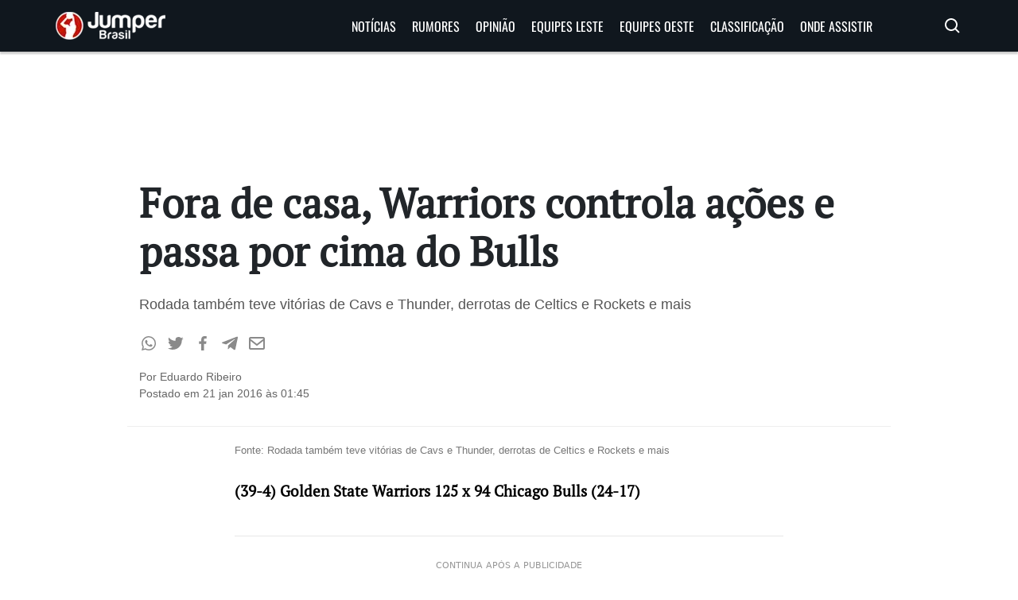

--- FILE ---
content_type: text/html; charset=UTF-8
request_url: https://jumperbrasil.com.br/fora-de-casa-warriors-controla-acoes-e-passa-por-cima-do-bulls/
body_size: 15918
content:
<!doctype html>
<html lang="pt-BR">

<head>

<meta name='robots' content='index, follow, max-image-preview:large, max-snippet:-1, max-video-preview:-1' />

	<!-- This site is optimized with the Yoast SEO plugin v26.7 - https://yoast.com/wordpress/plugins/seo/ -->
	<link rel="canonical" href="https://jumperbrasil.com.br/fora-de-casa-warriors-controla-acoes-e-passa-por-cima-do-bulls/" />
	<meta property="og:locale" content="pt_BR" />
	<meta property="og:type" content="article" />
	<meta property="og:title" content="Fora de casa, Warriors controla ações e passa por cima do Bulls - Jumper Brasil" />
	<meta property="og:description" content="Rodada também teve vitórias de Cavs e Thunder, derrotas de Celtics e Rockets e mais" />
	<meta property="og:url" content="https://jumperbrasil.com.br/fora-de-casa-warriors-controla-acoes-e-passa-por-cima-do-bulls/" />
	<meta property="og:site_name" content="Jumper Brasil" />
	<meta property="article:publisher" content="https://www.facebook.com/jumperbrasil" />
	<meta property="article:published_time" content="2016-01-21T04:45:23+00:00" />
	<meta name="author" content="Eduardo Ribeiro" />
	<meta name="twitter:card" content="summary_large_image" />
	<meta name="twitter:creator" content="@jumperbrasil" />
	<meta name="twitter:site" content="@jumperbrasil" />
	<meta name="twitter:label1" content="Escrito por" />
	<meta name="twitter:data1" content="Eduardo Ribeiro" />
	<meta name="twitter:label2" content="Est. tempo de leitura" />
	<meta name="twitter:data2" content="5 minutos" />
	<script type="application/ld+json" class="yoast-schema-graph">{"@context":"https://schema.org","@graph":[{"@type":"NewsArticle","@id":"https://jumperbrasil.com.br/fora-de-casa-warriors-controla-acoes-e-passa-por-cima-do-bulls/#article","isPartOf":{"@id":"https://jumperbrasil.com.br/fora-de-casa-warriors-controla-acoes-e-passa-por-cima-do-bulls/"},"author":{"name":"Eduardo Ribeiro","@id":"https://jumperbrasil.com.br/#/schema/person/ab3208625fef8d719a77e00bcf0b47f3"},"headline":"Fora de casa, Warriors controla ações e passa por cima do Bulls","datePublished":"2016-01-21T04:45:23+00:00","mainEntityOfPage":{"@id":"https://jumperbrasil.com.br/fora-de-casa-warriors-controla-acoes-e-passa-por-cima-do-bulls/"},"wordCount":1101,"commentCount":143,"publisher":{"@id":"https://jumperbrasil.com.br/#organization"},"keywords":["_sd"],"articleSection":["Atlanta Hawks","Boston Celtics","Brooklyn Nets","Charlotte Hornets","Chicago Bulls","Cleveland Cavaliers","Dallas Mavericks","Destaque","Detroit Pistons","Golden State Warriors","Houston Rockets","Los Angeles Lakers","Miami Heat","Minnesota Timberwolves","New York Knicks","Notícias","Oklahoma City Thunder","Orlando Magic","Philadelphia 76ers","Portland Trail Blazers","Resumo da Rodada","Sacramento Kings","Toronto Raptors","Utah Jazz","Washington Wizards"],"inLanguage":"pt-BR","potentialAction":[{"@type":"CommentAction","name":"Comment","target":["https://jumperbrasil.com.br/fora-de-casa-warriors-controla-acoes-e-passa-por-cima-do-bulls/#respond"]}],"copyrightYear":"2016","copyrightHolder":{"@id":"https://jumperbrasil.com.br/#organization"}},{"@type":"WebPage","@id":"https://jumperbrasil.com.br/fora-de-casa-warriors-controla-acoes-e-passa-por-cima-do-bulls/","url":"https://jumperbrasil.com.br/fora-de-casa-warriors-controla-acoes-e-passa-por-cima-do-bulls/","name":"Fora de casa, Warriors controla ações e passa por cima do Bulls - Jumper Brasil","isPartOf":{"@id":"https://jumperbrasil.com.br/#website"},"datePublished":"2016-01-21T04:45:23+00:00","breadcrumb":{"@id":"https://jumperbrasil.com.br/fora-de-casa-warriors-controla-acoes-e-passa-por-cima-do-bulls/#breadcrumb"},"inLanguage":"pt-BR","potentialAction":[{"@type":"ReadAction","target":["https://jumperbrasil.com.br/fora-de-casa-warriors-controla-acoes-e-passa-por-cima-do-bulls/"]}]},{"@type":"BreadcrumbList","@id":"https://jumperbrasil.com.br/fora-de-casa-warriors-controla-acoes-e-passa-por-cima-do-bulls/#breadcrumb","itemListElement":[{"@type":"ListItem","position":1,"name":"Início","item":"https://jumperbrasil.com.br/"},{"@type":"ListItem","position":2,"name":"Fora de casa, Warriors controla ações e passa por cima do Bulls"}]},{"@type":"WebSite","@id":"https://jumperbrasil.com.br/#website","url":"https://jumperbrasil.com.br/","name":"Jumper Brasil","description":"Notícias de basquete, NBA, Rumores, Draft, Vídeos e muito mais","publisher":{"@id":"https://jumperbrasil.com.br/#organization"},"potentialAction":[{"@type":"SearchAction","target":{"@type":"EntryPoint","urlTemplate":"https://jumperbrasil.com.br/?s={search_term_string}"},"query-input":{"@type":"PropertyValueSpecification","valueRequired":true,"valueName":"search_term_string"}}],"inLanguage":"pt-BR"},{"@type":"Organization","@id":"https://jumperbrasil.com.br/#organization","name":"Jumper Brasil","url":"https://jumperbrasil.com.br/","logo":{"@type":"ImageObject","inLanguage":"pt-BR","@id":"https://jumperbrasil.com.br/#/schema/logo/image/","url":"https://jumperbrasil.com.br/wp-content/uploads/2020/10/Logo-do-Jumper-Brasil.jpg","contentUrl":"https://jumperbrasil.com.br/wp-content/uploads/2020/10/Logo-do-Jumper-Brasil.jpg","width":580,"height":222,"caption":"Jumper Brasil"},"image":{"@id":"https://jumperbrasil.com.br/#/schema/logo/image/"},"sameAs":["https://www.facebook.com/jumperbrasil","https://x.com/jumperbrasil"]},{"@type":"Person","@id":"https://jumperbrasil.com.br/#/schema/person/ab3208625fef8d719a77e00bcf0b47f3","name":"Eduardo Ribeiro","image":{"@type":"ImageObject","inLanguage":"pt-BR","@id":"https://jumperbrasil.com.br/#/schema/person/image/","url":"https://secure.gravatar.com/avatar/cb4e221334e6683c880304afb39507232c42569bccef510532827e871b756b14?s=96&d=mm&r=g","contentUrl":"https://secure.gravatar.com/avatar/cb4e221334e6683c880304afb39507232c42569bccef510532827e871b756b14?s=96&d=mm&r=g","caption":"Eduardo Ribeiro"},"description":"Jornalista, paulista e membro do Jumper Brasil desde 2015","url":"https://jumperbrasil.com.br/author/eduardo-ribeiro/"}]}</script>
	<!-- / Yoast SEO plugin. -->


<link rel="alternate" type="application/rss+xml" title="Feed de comentários para Jumper Brasil &raquo; Fora de casa, Warriors controla ações e passa por cima do Bulls" href="https://jumperbrasil.com.br/fora-de-casa-warriors-controla-acoes-e-passa-por-cima-do-bulls/feed/" />
<link rel="alternate" title="oEmbed (JSON)" type="application/json+oembed" href="https://jumperbrasil.com.br/wp-json/oembed/1.0/embed?url=https%3A%2F%2Fjumperbrasil.com.br%2Ffora-de-casa-warriors-controla-acoes-e-passa-por-cima-do-bulls%2F" />
<link rel="alternate" title="oEmbed (XML)" type="text/xml+oembed" href="https://jumperbrasil.com.br/wp-json/oembed/1.0/embed?url=https%3A%2F%2Fjumperbrasil.com.br%2Ffora-de-casa-warriors-controla-acoes-e-passa-por-cima-do-bulls%2F&#038;format=xml" />
<style id='wp-img-auto-sizes-contain-inline-css' type='text/css'>
img:is([sizes=auto i],[sizes^="auto," i]){contain-intrinsic-size:3000px 1500px}
/*# sourceURL=wp-img-auto-sizes-contain-inline-css */
</style>
<style id='wp-emoji-styles-inline-css' type='text/css'>

	img.wp-smiley, img.emoji {
		display: inline !important;
		border: none !important;
		box-shadow: none !important;
		height: 1em !important;
		width: 1em !important;
		margin: 0 0.07em !important;
		vertical-align: -0.1em !important;
		background: none !important;
		padding: 0 !important;
	}
/*# sourceURL=wp-emoji-styles-inline-css */
</style>
<style id='wp-block-library-inline-css' type='text/css'>
:root{--wp-block-synced-color:#7a00df;--wp-block-synced-color--rgb:122,0,223;--wp-bound-block-color:var(--wp-block-synced-color);--wp-editor-canvas-background:#ddd;--wp-admin-theme-color:#007cba;--wp-admin-theme-color--rgb:0,124,186;--wp-admin-theme-color-darker-10:#006ba1;--wp-admin-theme-color-darker-10--rgb:0,107,160.5;--wp-admin-theme-color-darker-20:#005a87;--wp-admin-theme-color-darker-20--rgb:0,90,135;--wp-admin-border-width-focus:2px}@media (min-resolution:192dpi){:root{--wp-admin-border-width-focus:1.5px}}.wp-element-button{cursor:pointer}:root .has-very-light-gray-background-color{background-color:#eee}:root .has-very-dark-gray-background-color{background-color:#313131}:root .has-very-light-gray-color{color:#eee}:root .has-very-dark-gray-color{color:#313131}:root .has-vivid-green-cyan-to-vivid-cyan-blue-gradient-background{background:linear-gradient(135deg,#00d084,#0693e3)}:root .has-purple-crush-gradient-background{background:linear-gradient(135deg,#34e2e4,#4721fb 50%,#ab1dfe)}:root .has-hazy-dawn-gradient-background{background:linear-gradient(135deg,#faaca8,#dad0ec)}:root .has-subdued-olive-gradient-background{background:linear-gradient(135deg,#fafae1,#67a671)}:root .has-atomic-cream-gradient-background{background:linear-gradient(135deg,#fdd79a,#004a59)}:root .has-nightshade-gradient-background{background:linear-gradient(135deg,#330968,#31cdcf)}:root .has-midnight-gradient-background{background:linear-gradient(135deg,#020381,#2874fc)}:root{--wp--preset--font-size--normal:16px;--wp--preset--font-size--huge:42px}.has-regular-font-size{font-size:1em}.has-larger-font-size{font-size:2.625em}.has-normal-font-size{font-size:var(--wp--preset--font-size--normal)}.has-huge-font-size{font-size:var(--wp--preset--font-size--huge)}.has-text-align-center{text-align:center}.has-text-align-left{text-align:left}.has-text-align-right{text-align:right}.has-fit-text{white-space:nowrap!important}#end-resizable-editor-section{display:none}.aligncenter{clear:both}.items-justified-left{justify-content:flex-start}.items-justified-center{justify-content:center}.items-justified-right{justify-content:flex-end}.items-justified-space-between{justify-content:space-between}.screen-reader-text{border:0;clip-path:inset(50%);height:1px;margin:-1px;overflow:hidden;padding:0;position:absolute;width:1px;word-wrap:normal!important}.screen-reader-text:focus{background-color:#ddd;clip-path:none;color:#444;display:block;font-size:1em;height:auto;left:5px;line-height:normal;padding:15px 23px 14px;text-decoration:none;top:5px;width:auto;z-index:100000}html :where(.has-border-color){border-style:solid}html :where([style*=border-top-color]){border-top-style:solid}html :where([style*=border-right-color]){border-right-style:solid}html :where([style*=border-bottom-color]){border-bottom-style:solid}html :where([style*=border-left-color]){border-left-style:solid}html :where([style*=border-width]){border-style:solid}html :where([style*=border-top-width]){border-top-style:solid}html :where([style*=border-right-width]){border-right-style:solid}html :where([style*=border-bottom-width]){border-bottom-style:solid}html :where([style*=border-left-width]){border-left-style:solid}html :where(img[class*=wp-image-]){height:auto;max-width:100%}:where(figure){margin:0 0 1em}html :where(.is-position-sticky){--wp-admin--admin-bar--position-offset:var(--wp-admin--admin-bar--height,0px)}@media screen and (max-width:600px){html :where(.is-position-sticky){--wp-admin--admin-bar--position-offset:0px}}

/*# sourceURL=wp-block-library-inline-css */
</style><style id='global-styles-inline-css' type='text/css'>
:root{--wp--preset--aspect-ratio--square: 1;--wp--preset--aspect-ratio--4-3: 4/3;--wp--preset--aspect-ratio--3-4: 3/4;--wp--preset--aspect-ratio--3-2: 3/2;--wp--preset--aspect-ratio--2-3: 2/3;--wp--preset--aspect-ratio--16-9: 16/9;--wp--preset--aspect-ratio--9-16: 9/16;--wp--preset--color--black: #000000;--wp--preset--color--cyan-bluish-gray: #abb8c3;--wp--preset--color--white: #ffffff;--wp--preset--color--pale-pink: #f78da7;--wp--preset--color--vivid-red: #cf2e2e;--wp--preset--color--luminous-vivid-orange: #ff6900;--wp--preset--color--luminous-vivid-amber: #fcb900;--wp--preset--color--light-green-cyan: #7bdcb5;--wp--preset--color--vivid-green-cyan: #00d084;--wp--preset--color--pale-cyan-blue: #8ed1fc;--wp--preset--color--vivid-cyan-blue: #0693e3;--wp--preset--color--vivid-purple: #9b51e0;--wp--preset--gradient--vivid-cyan-blue-to-vivid-purple: linear-gradient(135deg,rgb(6,147,227) 0%,rgb(155,81,224) 100%);--wp--preset--gradient--light-green-cyan-to-vivid-green-cyan: linear-gradient(135deg,rgb(122,220,180) 0%,rgb(0,208,130) 100%);--wp--preset--gradient--luminous-vivid-amber-to-luminous-vivid-orange: linear-gradient(135deg,rgb(252,185,0) 0%,rgb(255,105,0) 100%);--wp--preset--gradient--luminous-vivid-orange-to-vivid-red: linear-gradient(135deg,rgb(255,105,0) 0%,rgb(207,46,46) 100%);--wp--preset--gradient--very-light-gray-to-cyan-bluish-gray: linear-gradient(135deg,rgb(238,238,238) 0%,rgb(169,184,195) 100%);--wp--preset--gradient--cool-to-warm-spectrum: linear-gradient(135deg,rgb(74,234,220) 0%,rgb(151,120,209) 20%,rgb(207,42,186) 40%,rgb(238,44,130) 60%,rgb(251,105,98) 80%,rgb(254,248,76) 100%);--wp--preset--gradient--blush-light-purple: linear-gradient(135deg,rgb(255,206,236) 0%,rgb(152,150,240) 100%);--wp--preset--gradient--blush-bordeaux: linear-gradient(135deg,rgb(254,205,165) 0%,rgb(254,45,45) 50%,rgb(107,0,62) 100%);--wp--preset--gradient--luminous-dusk: linear-gradient(135deg,rgb(255,203,112) 0%,rgb(199,81,192) 50%,rgb(65,88,208) 100%);--wp--preset--gradient--pale-ocean: linear-gradient(135deg,rgb(255,245,203) 0%,rgb(182,227,212) 50%,rgb(51,167,181) 100%);--wp--preset--gradient--electric-grass: linear-gradient(135deg,rgb(202,248,128) 0%,rgb(113,206,126) 100%);--wp--preset--gradient--midnight: linear-gradient(135deg,rgb(2,3,129) 0%,rgb(40,116,252) 100%);--wp--preset--font-size--small: 13px;--wp--preset--font-size--medium: 20px;--wp--preset--font-size--large: 36px;--wp--preset--font-size--x-large: 42px;--wp--preset--spacing--20: 0.44rem;--wp--preset--spacing--30: 0.67rem;--wp--preset--spacing--40: 1rem;--wp--preset--spacing--50: 1.5rem;--wp--preset--spacing--60: 2.25rem;--wp--preset--spacing--70: 3.38rem;--wp--preset--spacing--80: 5.06rem;--wp--preset--shadow--natural: 6px 6px 9px rgba(0, 0, 0, 0.2);--wp--preset--shadow--deep: 12px 12px 50px rgba(0, 0, 0, 0.4);--wp--preset--shadow--sharp: 6px 6px 0px rgba(0, 0, 0, 0.2);--wp--preset--shadow--outlined: 6px 6px 0px -3px rgb(255, 255, 255), 6px 6px rgb(0, 0, 0);--wp--preset--shadow--crisp: 6px 6px 0px rgb(0, 0, 0);}:where(.is-layout-flex){gap: 0.5em;}:where(.is-layout-grid){gap: 0.5em;}body .is-layout-flex{display: flex;}.is-layout-flex{flex-wrap: wrap;align-items: center;}.is-layout-flex > :is(*, div){margin: 0;}body .is-layout-grid{display: grid;}.is-layout-grid > :is(*, div){margin: 0;}:where(.wp-block-columns.is-layout-flex){gap: 2em;}:where(.wp-block-columns.is-layout-grid){gap: 2em;}:where(.wp-block-post-template.is-layout-flex){gap: 1.25em;}:where(.wp-block-post-template.is-layout-grid){gap: 1.25em;}.has-black-color{color: var(--wp--preset--color--black) !important;}.has-cyan-bluish-gray-color{color: var(--wp--preset--color--cyan-bluish-gray) !important;}.has-white-color{color: var(--wp--preset--color--white) !important;}.has-pale-pink-color{color: var(--wp--preset--color--pale-pink) !important;}.has-vivid-red-color{color: var(--wp--preset--color--vivid-red) !important;}.has-luminous-vivid-orange-color{color: var(--wp--preset--color--luminous-vivid-orange) !important;}.has-luminous-vivid-amber-color{color: var(--wp--preset--color--luminous-vivid-amber) !important;}.has-light-green-cyan-color{color: var(--wp--preset--color--light-green-cyan) !important;}.has-vivid-green-cyan-color{color: var(--wp--preset--color--vivid-green-cyan) !important;}.has-pale-cyan-blue-color{color: var(--wp--preset--color--pale-cyan-blue) !important;}.has-vivid-cyan-blue-color{color: var(--wp--preset--color--vivid-cyan-blue) !important;}.has-vivid-purple-color{color: var(--wp--preset--color--vivid-purple) !important;}.has-black-background-color{background-color: var(--wp--preset--color--black) !important;}.has-cyan-bluish-gray-background-color{background-color: var(--wp--preset--color--cyan-bluish-gray) !important;}.has-white-background-color{background-color: var(--wp--preset--color--white) !important;}.has-pale-pink-background-color{background-color: var(--wp--preset--color--pale-pink) !important;}.has-vivid-red-background-color{background-color: var(--wp--preset--color--vivid-red) !important;}.has-luminous-vivid-orange-background-color{background-color: var(--wp--preset--color--luminous-vivid-orange) !important;}.has-luminous-vivid-amber-background-color{background-color: var(--wp--preset--color--luminous-vivid-amber) !important;}.has-light-green-cyan-background-color{background-color: var(--wp--preset--color--light-green-cyan) !important;}.has-vivid-green-cyan-background-color{background-color: var(--wp--preset--color--vivid-green-cyan) !important;}.has-pale-cyan-blue-background-color{background-color: var(--wp--preset--color--pale-cyan-blue) !important;}.has-vivid-cyan-blue-background-color{background-color: var(--wp--preset--color--vivid-cyan-blue) !important;}.has-vivid-purple-background-color{background-color: var(--wp--preset--color--vivid-purple) !important;}.has-black-border-color{border-color: var(--wp--preset--color--black) !important;}.has-cyan-bluish-gray-border-color{border-color: var(--wp--preset--color--cyan-bluish-gray) !important;}.has-white-border-color{border-color: var(--wp--preset--color--white) !important;}.has-pale-pink-border-color{border-color: var(--wp--preset--color--pale-pink) !important;}.has-vivid-red-border-color{border-color: var(--wp--preset--color--vivid-red) !important;}.has-luminous-vivid-orange-border-color{border-color: var(--wp--preset--color--luminous-vivid-orange) !important;}.has-luminous-vivid-amber-border-color{border-color: var(--wp--preset--color--luminous-vivid-amber) !important;}.has-light-green-cyan-border-color{border-color: var(--wp--preset--color--light-green-cyan) !important;}.has-vivid-green-cyan-border-color{border-color: var(--wp--preset--color--vivid-green-cyan) !important;}.has-pale-cyan-blue-border-color{border-color: var(--wp--preset--color--pale-cyan-blue) !important;}.has-vivid-cyan-blue-border-color{border-color: var(--wp--preset--color--vivid-cyan-blue) !important;}.has-vivid-purple-border-color{border-color: var(--wp--preset--color--vivid-purple) !important;}.has-vivid-cyan-blue-to-vivid-purple-gradient-background{background: var(--wp--preset--gradient--vivid-cyan-blue-to-vivid-purple) !important;}.has-light-green-cyan-to-vivid-green-cyan-gradient-background{background: var(--wp--preset--gradient--light-green-cyan-to-vivid-green-cyan) !important;}.has-luminous-vivid-amber-to-luminous-vivid-orange-gradient-background{background: var(--wp--preset--gradient--luminous-vivid-amber-to-luminous-vivid-orange) !important;}.has-luminous-vivid-orange-to-vivid-red-gradient-background{background: var(--wp--preset--gradient--luminous-vivid-orange-to-vivid-red) !important;}.has-very-light-gray-to-cyan-bluish-gray-gradient-background{background: var(--wp--preset--gradient--very-light-gray-to-cyan-bluish-gray) !important;}.has-cool-to-warm-spectrum-gradient-background{background: var(--wp--preset--gradient--cool-to-warm-spectrum) !important;}.has-blush-light-purple-gradient-background{background: var(--wp--preset--gradient--blush-light-purple) !important;}.has-blush-bordeaux-gradient-background{background: var(--wp--preset--gradient--blush-bordeaux) !important;}.has-luminous-dusk-gradient-background{background: var(--wp--preset--gradient--luminous-dusk) !important;}.has-pale-ocean-gradient-background{background: var(--wp--preset--gradient--pale-ocean) !important;}.has-electric-grass-gradient-background{background: var(--wp--preset--gradient--electric-grass) !important;}.has-midnight-gradient-background{background: var(--wp--preset--gradient--midnight) !important;}.has-small-font-size{font-size: var(--wp--preset--font-size--small) !important;}.has-medium-font-size{font-size: var(--wp--preset--font-size--medium) !important;}.has-large-font-size{font-size: var(--wp--preset--font-size--large) !important;}.has-x-large-font-size{font-size: var(--wp--preset--font-size--x-large) !important;}
/*# sourceURL=global-styles-inline-css */
</style>

<style id='classic-theme-styles-inline-css' type='text/css'>
/*! This file is auto-generated */
.wp-block-button__link{color:#fff;background-color:#32373c;border-radius:9999px;box-shadow:none;text-decoration:none;padding:calc(.667em + 2px) calc(1.333em + 2px);font-size:1.125em}.wp-block-file__button{background:#32373c;color:#fff;text-decoration:none}
/*# sourceURL=/wp-includes/css/classic-themes.min.css */
</style>
<link rel="https://api.w.org/" href="https://jumperbrasil.com.br/wp-json/" /><link rel="alternate" title="JSON" type="application/json" href="https://jumperbrasil.com.br/wp-json/wp/v2/posts/96174" /><link rel="EditURI" type="application/rsd+xml" title="RSD" href="https://jumperbrasil.com.br/xmlrpc.php?rsd" />
<meta name="generator" content="WordPress 6.9" />
<link rel='shortlink' href='https://jumperbrasil.com.br/?p=96174' />
<link rel="preload" as="font" type="font/woff2" href="https://jumperbrasil.com.br/wp-content/themes/jumperbrasil90/fonts/Oswald-Regular.woff2" crossorigin="anonymous"><link rel="preload" as="font" type="font/woff2" href="https://jumperbrasil.com.br/wp-content/themes/jumperbrasil90/fonts/pt-serif-v17-latin-regular.woff2" crossorigin="anonymous">
	<!-- Google Tag Manager -->
	<script> 
		(function (w, d, s, l, i) {
		w[l] = w[l] || [];
		w[l].push({
			'gtm.start': new Date().getTime(),
			event: 'gtm.js'
		});
		var f = d.getElementsByTagName(s)[0],
			j = d.createElement(s),
			dl = l != 'dataLayer' ? '&l=' + l : '';
		j.async = true;
		j.src =
			'https://www.googletagmanager.com/gtm.js?id=' + i + dl;
		f.parentNode.insertBefore(j, f);
		})(window, document, 'script', 'dataLayer', 'GTM-THCT5R2'); 
	</script>
	<!--End Google Tag Manager -->

    <!-- Global site tag (gtag.js) - Google Analytics 4 -->
    <script async src="https://www.googletagmanager.com/gtag/js?id=G-PB3WNTEFXX"></script>
    <script>
        window.dataLayer = window.dataLayer || [];

        function gtag() {
            dataLayer.push(arguments);
        }
        gtag('js', new Date());

        gtag('config', 'G-PB3WNTEFXX');
    </script>
	
	<!-- Meta -->
    <meta charset="utf-8">
    <meta name="viewport" content="width=device-width, initial-scale=1.0, shrink-to-fit=no">
    <meta http-equiv="Content-Language" content="pt-br">

    <!-- Favicon -->
    <link rel="shortcut icon" type="image/png" href="https://jumperbrasil.com.br/wp-content/themes/jumperbrasil90/favicon.ico" />

    <!-- JQuery -->
    <script src="https://ajax.googleapis.com/ajax/libs/jquery/3.5.1/jquery.min.js"></script>

    <!-- Bootstrap CSS -->
    <link rel="stylesheet" href="https://cdn.jsdelivr.net/npm/bootstrap@4.6.1/dist/css/bootstrap.min.css"
        integrity="sha384-zCbKRCUGaJDkqS1kPbPd7TveP5iyJE0EjAuZQTgFLD2ylzuqKfdKlfG/eSrtxUkn" crossorigin="anonymous">

    <!-- Jumper Brasil CSS -->
    <link rel="stylesheet" href="https://jumperbrasil.com.br/wp-content/themes/jumperbrasil90/style.css?v=4.2" />
    <link rel="stylesheet" href="https://jumperbrasil.com.br/wp-content/themes/jumperbrasil90/extra-css/page-equipes.css?v=1.0" />
    <!--<link rel="stylesheet" href="https://jumperbrasil.com.br/wp-content/themes/jumperbrasil90/extra-css/navbar.css" />-->

    <!-- Title -->
    <title>
        Fora de casa, Warriors controla ações e passa por cima do Bulls    </title>  
	
	<script>(function(){var dbpr=100;if(Math.random()*100>100-dbpr){var d="dbbRum",w=window,o=document,a=addEventListener,scr=o.createElement("script");scr.async=!0;w[d]=w[d]||[];w[d].push(["presampling",dbpr]);["error","unhandledrejection"].forEach(function(t){a(t,function(e){w[d].push([t,e])});});scr.src="https://cdn.debugbear.com/MtwFSna993qx.js";o.head.appendChild(scr);}})()</script>
</head>

<body>

	<!-- Google Tag Manager (noscript) -->
	<noscript>
		<iframe src="https://www.googletagmanager.com/ns.html?id=GTM-THCT5R2" height="0" width="0"style="display:none;visibility:hidden"></iframe>
	</noscript>
	<!-- End Google Tag Manager (noscript) -->

    <nav id="header">
        <div class="navbar">
            <div class="logo">
                <a href="https://jumperbrasil.com.br" aria-label='Jumper Brasil Logo'>
                    <img src="https://jumperbrasil.com.br/wp-content/themes/jumperbrasil90/img/logo.webp" alt="Jumper Brasil Logo" />
                </a>
            </div>
            <div class="nav-links">
                <svg class="bx-menu" xmlns="http://www.w3.org/2000/svg" width="24" height="24" viewBox="0 0 24 24" style="fill: rgba(255, 255, 255, 1);transform: ;msFilter:;"><path d="M4 6h16v2H4zm0 5h16v2H4zm0 5h16v2H4z"></path></svg>
                <ul class="links">
                    <li><a href="/category/noticias/">Notícias</a></li>
					<li><a href="/category/rumores/">Rumores</a></li>
                    <li><a href="/category/artigos/">Opinião</a></li>
                    <li><a href="#">Equipes Leste <i class='bx bx-chevron-down arrow'></i></a>
                        <ul class="sub-menu">
                            <li><a href="/atlanta-hawks/">Atlanta Hawks</a></li>
                            <li><a href="/boston-celtics/">Boston Celtics</a></li>
                            <li><a href="/brooklyn-nets/">Brooklyn Nets</a></li>
                            <li><a href="/charlotte-hornets/">Charlotte Hornets</a>
                            </li>
                            <li><a href="/chicago-bulls/">Chicago Bulls</a></li>
                            <li><a href="/cleveland-cavaliers/">Cleveland Cavaliers</a>
                            </li>
                            <li><a href="/detroit-pistons/">Detroit Pistons</a></li>
                            <li><a href="/indiana-pacers/">Indiana Pacers</a></li>
                            <li><a href="/miami-heat/">Miami Heat</a></li>
                            <li><a href="/milwaukee-bucks/">Milwaukee Bucks</a></li>
                            <li><a href="/new-york-knicks/">New York Knicks</a></li>
                            <li><a href="/orlando-magic/">Orlando Magic</a></li>
                            <li><a href="/philadelphia-76ers/">Philadelphia 76ers</a>
                            </li>
                            <li><a href="/toronto-raptors/">Toronto Raptors</a></li>
                            <li><a href="/washington-wizards/">Washington Wizards</a>
                            </li>
                        </ul>
                    </li>
                    <li><a href="#">Equipes Oeste <i class='bx bx-chevron-down arrow'></i></a>
                        <ul class="sub-menu">
                            <li><a href="/dallas-mavericks/">Dallas Mavericks</a></li>
                            <li><a href="/denver-nuggets/">Denver Nuggets</a></li>
                            <li><a href="/golden-state-warriors/">Golden State
                                    Warriors</a></li>
                            <li><a href="/houston-rockets/">Houston Rockets</a></li>
                            <li><a href="/los-angeles-clippers/">Los Angeles
                                    Clippers</a></li>
                            <li><a href="/los-angeles-lakers/">Los Angeles Lakers</a>
                            </li>
                            <li><a href="/memphis-grizzlies/">Memphis Grizzlies</a>
                            </li>
                            <li><a href="/minnesota-timberwolves/">Minnesota
                                    Timberwolves</a></li>
                            <li><a href="/new-orleans-pelicans/">New Orleans
                                    Pelicans</a></li>
                            <li><a href="/oklahoma-city-thunder/">Oklahoma City
                                    Thunder</a></li>
                            <li><a href="/phoenix-suns/">Phoenix Suns</a></li>
                            <li><a href="/portland-trail-blazers/">Portland
                                    TrailBlazers</a></li>
                            <li><a href="/sacramento-kings/">Sacramento Kings</a></li>
                            <li><a href="/san-antonio-spurs/">San Antonio Spurs</a>
                            </li>
                            <li><a href="/utah-jazz/">Utah Jazz</a></li>
                        </ul>
                    </li>
                    <li><a href="/classificacao/">Classificação</a></li>
                    <li><a href="/basquete-nba-programacao-jogos-tv-aberta-fechada-onde-assistir-online-app/">Onde Assistir</a></li>
                </ul>
            </div>
            <div class="nav-search">
				<svg class='bx bx-search' xmlns="http://www.w3.org/2000/svg" width="24" height="24" viewBox="0 0 24 24" style="fill: rgba(255, 255, 255, 1);transform: ;msFilter:;"><path d="M10 18a7.952 7.952 0 0 0 4.897-1.688l4.396 4.396 1.414-1.414-4.396-4.396A7.952 7.952 0 0 0 18 10c0-4.411-3.589-8-8-8s-8 3.589-8 8 3.589 8 8 8zm0-14c3.309 0 6 2.691 6 6s-2.691 6-6 6-6-2.691-6-6 2.691-6 6-6z"></path></svg>
                <div class="search-input-box">
                    <form role="search" method="get" class="form search-form" action="https://jumperbrasil.com.br">
    <input name="s" type="text" placeholder="buscar...">
</form>                </div>
            </div>
        </div>
    </nav>

    <div class="container top-container">
        <div class="row">	
            <div class="ads ads_100">	
				<div data-premium=""  data-adunit="JUMPER_BRASIL_HOME_01" data-sizes-desktop="[[728,90]]" data-sizes-mobile="[[320,100]]"></div>            </div>		
        </div>
    </div><div class="container singlepost-header">
    <h1>Fora de casa, Warriors controla ações e passa por cima do Bulls</h1>
    <h2><p>Rodada também teve vitórias de Cavs e Thunder, derrotas de Celtics e Rockets e mais</p>
</h2>

    <ul class="post_social">
        <li><a target="_blank" alt="Whatsapp" href="https://api.whatsapp.com/send?text=Fora de casa, Warriors controla ações e passa por cima do Bulls: https://jumperbrasil.com.br/fora-de-casa-warriors-controla-acoes-e-passa-por-cima-do-bulls/"><svg xmlns="http://www.w3.org/2000/svg" width="24" height="24" viewBox="0 0 24 24" style="fill: rgba(138, 138, 138, 1);transform: ;msFilter:;"><path fill-rule="evenodd" clip-rule="evenodd" d="M18.403 5.633A8.919 8.919 0 0 0 12.053 3c-4.948 0-8.976 4.027-8.978 8.977 0 1.582.413 3.126 1.198 4.488L3 21.116l4.759-1.249a8.981 8.981 0 0 0 4.29 1.093h.004c4.947 0 8.975-4.027 8.977-8.977a8.926 8.926 0 0 0-2.627-6.35m-6.35 13.812h-.003a7.446 7.446 0 0 1-3.798-1.041l-.272-.162-2.824.741.753-2.753-.177-.282a7.448 7.448 0 0 1-1.141-3.971c.002-4.114 3.349-7.461 7.465-7.461a7.413 7.413 0 0 1 5.275 2.188 7.42 7.42 0 0 1 2.183 5.279c-.002 4.114-3.349 7.462-7.461 7.462m4.093-5.589c-.225-.113-1.327-.655-1.533-.73-.205-.075-.354-.112-.504.112s-.58.729-.711.879-.262.168-.486.056-.947-.349-1.804-1.113c-.667-.595-1.117-1.329-1.248-1.554s-.014-.346.099-.458c.101-.1.224-.262.336-.393.112-.131.149-.224.224-.374s.038-.281-.019-.393c-.056-.113-.505-1.217-.692-1.666-.181-.435-.366-.377-.504-.383a9.65 9.65 0 0 0-.429-.008.826.826 0 0 0-.599.28c-.206.225-.785.767-.785 1.871s.804 2.171.916 2.321c.112.15 1.582 2.415 3.832 3.387.536.231.954.369 1.279.473.537.171 1.026.146 1.413.089.431-.064 1.327-.542 1.514-1.066.187-.524.187-.973.131-1.067-.056-.094-.207-.151-.43-.263"></path></svg></a></li>
        <li><a target="_blank" alt="Twitter" href="https://twitter.com/intent/tweet?text=Fora de casa, Warriors controla ações e passa por cima do Bulls&url=https://jumperbrasil.com.br/fora-de-casa-warriors-controla-acoes-e-passa-por-cima-do-bulls/"><svg xmlns="http://www.w3.org/2000/svg" width="24" height="24" viewBox="0 0 24 24" style="fill: rgba(138, 138, 138, 1);transform: ;msFilter:;"><path d="M19.633 7.997c.013.175.013.349.013.523 0 5.325-4.053 11.461-11.46 11.461-2.282 0-4.402-.661-6.186-1.809.324.037.636.05.973.05a8.07 8.07 0 0 0 5.001-1.721 4.036 4.036 0 0 1-3.767-2.793c.249.037.499.062.761.062.361 0 .724-.05 1.061-.137a4.027 4.027 0 0 1-3.23-3.953v-.05c.537.299 1.16.486 1.82.511a4.022 4.022 0 0 1-1.796-3.354c0-.748.199-1.434.548-2.032a11.457 11.457 0 0 0 8.306 4.215c-.062-.3-.1-.611-.1-.923a4.026 4.026 0 0 1 4.028-4.028c1.16 0 2.207.486 2.943 1.272a7.957 7.957 0 0 0 2.556-.973 4.02 4.02 0 0 1-1.771 2.22 8.073 8.073 0 0 0 2.319-.624 8.645 8.645 0 0 1-2.019 2.083z"></path></svg></a></li>
        <li><a target="_blank" alt="Facebook" href="https://facebook.com/share.php?u=https://jumperbrasil.com.br/fora-de-casa-warriors-controla-acoes-e-passa-por-cima-do-bulls/&t=Fora de casa, Warriors controla ações e passa por cima do Bulls"><svg xmlns="http://www.w3.org/2000/svg" width="24" height="24" viewBox="0 0 24 24" style="fill: rgba(138, 138, 138, 1);transform: ;msFilter:;"><path d="M13.397 20.997v-8.196h2.765l.411-3.209h-3.176V7.548c0-.926.258-1.56 1.587-1.56h1.684V3.127A22.336 22.336 0 0 0 14.201 3c-2.444 0-4.122 1.492-4.122 4.231v2.355H7.332v3.209h2.753v8.202h3.312z"></path></svg></a></li>
        <li><a target="_blank" alt="Telegram" href="https://telegram.me/share/url?url=https://jumperbrasil.com.br/fora-de-casa-warriors-controla-acoes-e-passa-por-cima-do-bulls/&text=Fora de casa, Warriors controla ações e passa por cima do Bulls"><svg xmlns="http://www.w3.org/2000/svg" width="24" height="24" viewBox="0 0 24 24" style="fill: rgba(138, 138, 138, 1);transform: ;msFilter:;"><path d="m20.665 3.717-17.73 6.837c-1.21.486-1.203 1.161-.222 1.462l4.552 1.42 10.532-6.645c.498-.303.953-.14.579.192l-8.533 7.701h-.002l.002.001-.314 4.692c.46 0 .663-.211.921-.46l2.211-2.15 4.599 3.397c.848.467 1.457.227 1.668-.785l3.019-14.228c.309-1.239-.473-1.8-1.282-1.434z"></path></svg></a></li>
        <li><a target="_blank" alt="Email" href="/cdn-cgi/l/email-protection#[base64]"><svg xmlns="http://www.w3.org/2000/svg" width="24" height="24" viewBox="0 0 24 24" style="fill: rgba(138, 138, 138, 1);transform: ;msFilter:;"><path d="M20 4H4c-1.103 0-2 .897-2 2v12c0 1.103.897 2 2 2h16c1.103 0 2-.897 2-2V6c0-1.103-.897-2-2-2zm0 2v.511l-8 6.223-8-6.222V6h16zM4 18V9.044l7.386 5.745a.994.994 0 0 0 1.228 0L20 9.044 20.002 18H4z"></path></svg></a></li>
    </ul>

    <ul class="post_author_date">
        <li>Por Eduardo Ribeiro</li>
        <li>Postado em 21 jan 2016 às 01:45</li>
    </ul>
</div>

<div class="container singlepost_sd_thumbnail">
        Fonte: Rodada também teve vitórias de Cavs e Thunder, derrotas de Celtics e Rockets e mais</div>
<!-- Imprimir conteúdo -->
<div class="container singlepost">

    <!-- Imprimir conteúdo -->
    <div class="content">
        <p><strong>(39-4) Golden State Warriors 125 x 94 Chicago Bulls (24-17)</strong><div class="ads_single_content"><span class="ads_single_content_title">Continua após a publicidade</span><div data-premium=""  data-adunit="JUMPER_BRASIL_INTERNA_02" data-sizes-desktop="[[336,280],[300,250],[2,2]]" data-sizes-mobile="[[300,250],[2,2]]"></div></div></p>
<p>https://www.youtube.com/watch?v=zOHxH4IS0l0</p>
<p style="text-align: justify;"><span style="color: #000000;">O Golden State Warriors visitou o Chicago Bulls nesta quarta-feria e não tomou conhecimento do adversário. Liderada mais uma vez por Stephen Curry, a equipe controlou o jogo do início ao fim e atropelou o time do Leste, que não estava em uma noite boa. Além de Pau Gasol anotar apenas um ponto, o time acertou um arremesso de longa distância em 20 tentativas.</span><div class="ads_single_content"><span class="ads_single_content_title">Continua após a publicidade</span><div data-premium=""  data-adunit="JUMPER_BRASIL_INTERNA_03" data-sizes-desktop="[[336,280],[300,250],[2,2]]" data-sizes-mobile="[[300,250],[2,2]]"></div></div></p>
<p style="text-align: justify;"><span style="color: #000000;">Nos minutos iniciais do primeiro quarto, tudo apontava para um jogo equilibrado. Rose anotou dez pontos em apenas seis minutos e liderava sua equipe, mas o Warriors não deixou que uma vantagem fosse construída. Com cinco minutos para o fim do período, o Bulls emplacou uma sequência de erros e os visitantes cresceram, liderando o placar por 16 pontos de diferença. No segundo quarto, Rose manteve a boa forma e tentava alcançar o adversário, mas o Warriors teve tranquilidade e eficiência necessária para manter a larga vantagem, indo para o vestiário vencendo por 63 a 44.</span></p>
<p style="text-align: justify;"><span style="color: #000000;">No terceiro quarto, o cenário foi parecido e o Warriors controlou todas as ações, com boa participação de Curry, que anotou sete pontos e distribuiu duas assistências. Ao fim do período, a vantagem era ainda maior e o time de Oakland seguiu tranquilo para a etapa final, onde mais uma vez não deixou o Bulls sequer chegar perto do placar.</span><div class="ads_single_content"><span class="ads_single_content_title">Continua após a publicidade</span><div data-premium=""  data-adunit="JUMPER_BRASIL_INTERNA_04" data-sizes-desktop="[[336,280],[300,250],[2,2]]" data-sizes-mobile="[[300,250],[2,2]]"></div></div></p>
<p style="text-align: justify;"><span style="color: #000000;">As duas equipes voltam a atuar na sexta-feira (22), quando o Bulls vai até Boston enfrentar o Celtics e o Warriors recebe o Indiana Pacers.</span></p>
<p><strong>Destaques</strong></p>
<p><strong>Golden State </strong></p>
<p><span style="color: #000000;">Stephen Curry: 25 pontos, 11 assistências e sete rebotes</span><br />
<span style="color: #000000;">Klay Thompson: 20 pontos e cinco rebotes</span><br />
<span style="color: #000000;">Harrison Barnes: 19 pontos</span><br />
<span style="color: #000000;">Leandrinho: 12 pontos</span><br />
<span style="color: #000000;">Shaun Livingston: 12 pontos e cinco assistências</span><br />
<span style="color: #000000;">Draymond Green: seis pontos, dez rebotes e nove assistências</span><div class="ads_single_content"><span class="ads_single_content_title">Continua após a publicidade</span><div data-premium=""  data-adunit="JUMPER_BRASIL_INTERNA_02" data-sizes-desktop="[[336,280],[300,250],[2,2]]" data-sizes-mobile="[[300,250],[2,2]]"></div></div></p>
<p><span style="color: #000000;"><strong>Chicago</strong></span></p>
<p><span style="color: #000000;">Derrick Rose: 29 pontos</span><br />
<span style="color: #000000;">Jimmy Butler: 23 pontos e cinco rebotes</span><br />
<span style="color: #000000;">Bobby Portis: 16 pontos e oito rebotes</span><br />
<span style="color: #000000;">E&#8217;Twaun Moore: 13 pontos</span><div class="ads_single_content"><span class="ads_single_content_title">Continua após a publicidade</span><div data-premium=""  data-adunit="JUMPER_BRASIL_INTERNA_03" data-sizes-desktop="[[336,280],[300,250],[2,2]]" data-sizes-mobile="[[300,250],[2,2]]"></div></div></p>
<hr />
<p><strong>(6-38) Philadelphia 76ers 96 x 87 Orlando Magic (20-21)</strong></p>
<p>https://www.youtube.com/watch?v=J9ZJxPtKAwQ</p>
<p><strong>Destaques</strong></p>
<p><strong>Philadelphia</strong></p>
<p><span style="color: #000000;">Jahlil Okafor: 20 pontos e cinco rebotes</span><br />
<span style="color: #000000;">Hollis Thompson: 17 pontos</span><br />
<span style="color: #000000;">Ish Smith: 13 pontos e 11 assistências</span><br />
<span style="color: #000000;">Isaiah Canaan: 15 pontos<br />
Jerami Grant: 12 pontos, seis rebotes e cinco tocos</span><div class="ads_single_content"><span class="ads_single_content_title">Continua após a publicidade</span><div data-premium=""  data-adunit="JUMPER_BRASIL_INTERNA_04" data-sizes-desktop="[[336,280],[300,250],[2,2]]" data-sizes-mobile="[[300,250],[2,2]]"></div></div></p>
<p><span style="color: #000000;"><strong>Orlando</strong></span></p>
<p><span style="color: #000000;">Elfrid Payton: 21 pontos, dez assistências e seis rebotes</span><br />
<span style="color: #000000;">Nikola Vucevic: 15 pontos e 11 rebotes</span><br />
<span style="color: #000000;">Tobias Harris: 15 pontos e dez rebotes</span></p>
<hr />
<p><strong>(23-20) Miami Heat 87 x 106 Washington Wizards (20-21)</strong><div class="ads_single_content"><span class="ads_single_content_title">Continua após a publicidade</span><div data-premium=""  data-adunit="JUMPER_BRASIL_INTERNA_02" data-sizes-desktop="[[336,280],[300,250],[2,2]]" data-sizes-mobile="[[300,250],[2,2]]"></div></div></p>
<p>https://www.youtube.com/watch?v=krxsaMSU9j0</p>
<p><strong>Destaques</strong></p>
<p><strong>Miami</strong></p>
<p><span style="color: #000000;">Chris Bosh: 18 pontos e quatro rebotes</span><br />
<span style="color: #000000;">Luol Deng: 16 pontos e oito rebotes</span><br />
<span style="color: #000000;">Tyler Johnson: 14 pontos e cinco assistências</span><br />
<span style="color: #000000;">Amar&#8217;e Stoudemire: 11 pontos</span><div class="ads_single_content"><span class="ads_single_content_title">Continua após a publicidade</span><div data-premium=""  data-adunit="JUMPER_BRASIL_INTERNA_03" data-sizes-desktop="[[336,280],[300,250],[2,2]]" data-sizes-mobile="[[300,250],[2,2]]"></div></div></p>
<p><span style="color: #000000;"><strong>Washington</strong></span></p>
<p><span style="color: #000000;">John Wall: 18 pontos, dez assistências e quatro rebotes</span><br />
<span style="color: #000000;">Bradley Beal: 18 pontos</span><br />
<span style="color: #000000;">Marcin Gortat: 15 pontos e 12 rebotes</span><br />
<span style="color: #000000;">Nenê: 16 pontos, seis rebotes e cinco roubos de bola</span><br />
<span style="color: #000000;">Jared Dudçey: dez pontos e quatro assistências</span><div class="ads_single_content"><span class="ads_single_content_title">Continua após a publicidade</span><div data-premium=""  data-adunit="JUMPER_BRASIL_INTERNA_04" data-sizes-desktop="[[336,280],[300,250],[2,2]]" data-sizes-mobile="[[300,250],[2,2]]"></div></div></p>
<hr />
<p><strong>(29-11) Cleveland Cavaliers 91 x 78 Brooklyn Nets (11-32)</strong></p>
<p>https://www.youtube.com/watch?v=1PMOMrPiQjI</p>
<p><strong>Destaques</strong></p>
<p><strong>Cleveland</strong></p>
<p><span style="color: #000000;">Kevin Love: 17 pontos e 18 rebotes</span><br />
<span style="color: #000000;">LeBron James: 17 pontos e cinco assistências</span><br />
<span style="color: #000000;">Tristan Thompson: 14 pontos e dez rebotes</span><br />
<span style="color: #000000;">Timofey Mozgov: 11 pontos e cinco rebotes</span><div class="ads_single_content"><span class="ads_single_content_title">Continua após a publicidade</span><div data-premium=""  data-adunit="JUMPER_BRASIL_INTERNA_02" data-sizes-desktop="[[336,280],[300,250],[2,2]]" data-sizes-mobile="[[300,250],[2,2]]"></div></div></p>
<p><span style="color: #000000;"><strong>Brooklyn</strong></span></p>
<p><span style="color: #000000;">Brook Lopez: 16 pontos e dez rebotes</span><br />
<span style="color: #000000;">Thaddeus Young: 14 pontos e cinco rebotes</span><br />
<span style="color: #000000;">Donald Sloan: 12 pontos e nove assistências</span></p>
<hr />
<p><strong>(OT) (18-24) Utah Jazz 111 x 118 New York Knicks (22-22)</strong><div class="ads_single_content"><span class="ads_single_content_title">Continua após a publicidade</span><div data-premium=""  data-adunit="JUMPER_BRASIL_INTERNA_03" data-sizes-desktop="[[336,280],[300,250],[2,2]]" data-sizes-mobile="[[300,250],[2,2]]"></div></div></p>
<p>https://www.youtube.com/watch?v=Nn5x5imDqmE</p>
<p><strong>Destaques</strong></p>
<p><strong>Utah</strong></p>
<p><span style="color: #000000;">Rodney Hood: 29 pontos, seis rebotes e cinco assistências</span><br />
<span style="color: #000000;">Gordon Hayward: 27 pontos e cinco assistências</span><br />
<span style="color: #000000;">Trey Lyles: 13 pontos e quatro rebotes</span><br />
<span style="color: #000000;">Rudy Gobert: 11 pontos e oito rebotes</span><div class="ads_single_content"><span class="ads_single_content_title">Continua após a publicidade</span><div data-premium=""  data-adunit="JUMPER_BRASIL_INTERNA_04" data-sizes-desktop="[[336,280],[300,250],[2,2]]" data-sizes-mobile="[[300,250],[2,2]]"></div></div></p>
<p><span style="color: #000000;"><strong>New York</strong></span></p>
<p><span style="color: #000000;">Carmelo Anthony: 30 pontos, nove assistências e sete rebotes</span><br />
<span style="color: #000000;">Robin Lopez: 22 pontos e 12 rebotes</span><br />
<span style="color: #000000;">Derrick Williams: 18 pontos e seis rebotes</span><br />
<span style="color: #000000;">Kristaps Porzingis: 16 pontos e cinco rebotes</span><div class="ads_single_content"><span class="ads_single_content_title">Continua após a publicidade</span><div data-premium=""  data-adunit="JUMPER_BRASIL_INTERNA_02" data-sizes-desktop="[[336,280],[300,250],[2,2]]" data-sizes-mobile="[[300,250],[2,2]]"></div></div></p>
<hr />
<p><strong>(22-21) Boston Celtics 109 x 115 Toronto Raptors (27-15)</strong></p>
<p>https://www.youtube.com/watch?v=z_yxgp50N2Q</p>
<p><strong>Destaques</strong></p>
<p><strong>Boston</strong></p>
<p><span style="color: #000000;">Isaiah Thomas: 21 pontos, dez assistências e quatro rebotes</span><br />
<span style="color: #000000;">Jae Crowder: 17 pontos, cinco rebotes e quatro assistências</span><br />
<span style="color: #000000;">Avery Bradley: 19 pontos</span><br />
<span style="color: #000000;">Kelly Olynyk: 18 pontos, quatro rebotes e quatro assistências</span><div class="ads_single_content"><span class="ads_single_content_title">Continua após a publicidade</span><div data-premium=""  data-adunit="JUMPER_BRASIL_INTERNA_03" data-sizes-desktop="[[336,280],[300,250],[2,2]]" data-sizes-mobile="[[300,250],[2,2]]"></div></div></p>
<p><span style="color: #000000;"><strong>Toronto</strong></span></p>
<p><span style="color: #000000;">DeMar Derozan: 34 pontos e seis assistências</span><br />
<span style="color: #000000;">Jonas Valanciunas: 19 pontos e 12 rebotes (9-9 FG)</span><br />
<span style="color: #000000;">Luis Scola: 18 pontos e cinco rebotes</span><br />
<span style="color: #000000;">Kyle Lowry: 14 pontos e oito assistências</span><br />
<span style="color: #000000;">Terrence Ross: 14 pontos</span><div class="ads_single_content"><span class="ads_single_content_title">Continua após a publicidade</span><div data-premium=""  data-adunit="JUMPER_BRASIL_INTERNA_04" data-sizes-desktop="[[336,280],[300,250],[2,2]]" data-sizes-mobile="[[300,250],[2,2]]"></div></div></p>
<hr />
<p><strong>(23-19) Detroit Pistons 123 x 114 Houston Rockets (22-22)</strong></p>
<p>https://www.youtube.com/watch?v=9n0j9zo7GZU</p>
<p><strong>Destaques</strong></p>
<p><strong>Detroit</strong></p>
<p><span style="color: #000000;">Marcus Morris: 22 pontos e cinco rebotes</span><br />
<span style="color: #000000;">Reggie Jackson: 17 pontos, nove assistências e cinco rebotes</span><br />
<span style="color: #000000;">Kentavious Caldwell-Pope: 22 pontos</span><br />
<span style="color: #000000;">Andre Drummond: 17 pontos e 11 rebotes (13-36 nos lances livres)</span><br />
<span style="color: #000000;">Ersan Ilyasova: 18 pontos e seis rebotes</span><div class="ads_single_content"><span class="ads_single_content_title">Continua após a publicidade</span><div data-premium=""  data-adunit="JUMPER_BRASIL_INTERNA_02" data-sizes-desktop="[[336,280],[300,250],[2,2]]" data-sizes-mobile="[[300,250],[2,2]]"></div></div></p>
<p><strong>Houston</strong></p>
<p><span style="color: #000000;">James Harden: 33 pontos, 17 rebotes, 14 assistências e seis erros de ataque</span><br />
<span style="color: #000000;">Terrence Jones: 18 pontos</span><br />
<span style="color: #000000;">Ty Lawson: 18 pontos e cinco rebotes</span><br />
<span style="color: #000000;">Clint Capela: dez pontos e 13 rebotes</span><br />
<span style="color: #000000;">Corey Brewer: 11 pontos</span><div class="ads_single_content"><span class="ads_single_content_title">Continua após a publicidade</span><div data-premium=""  data-adunit="JUMPER_BRASIL_INTERNA_03" data-sizes-desktop="[[336,280],[300,250],[2,2]]" data-sizes-mobile="[[300,250],[2,2]]"></div></div></p>
<hr />
<p><strong>(19-23) Charlotte Hornets 95 x 109 Oklahoma City Thunder (32-12)</strong></p>
<p>https://www.youtube.com/watch?v=BEgYlrNNFy4</p>
<p><strong>Destaques</strong></p>
<p><strong>Charlotte</strong></p>
<p><span style="color: #000000;">Kemba Walker: 21 pontos</span><br />
<span style="color: #000000;">Frank Kaminsky: 15 pontos, seis rebotes e quatro assistências</span><br />
<span style="color: #000000;">Jeremy Lin: 16 pontos</span><br />
<span style="color: #000000;">P.J Hairston: 11 pontos</span><div class="ads_single_content"><span class="ads_single_content_title">Continua após a publicidade</span><div data-premium=""  data-adunit="JUMPER_BRASIL_INTERNA_04" data-sizes-desktop="[[336,280],[300,250],[2,2]]" data-sizes-mobile="[[300,250],[2,2]]"></div></div></p>
<p><span style="color: #000000;"><strong>Oklahoma</strong></span></p>
<p><span style="color: #000000;">Kevin Durant: 26 pontos, cinco rebotes e cinco assistências</span><br />
<span style="color: #000000;">Russel Westbrook: 16 pontos, 15 assistências, oito rebotes e cinco roubos de bola</span><br />
<span style="color: #000000;">Enes Kanter: 12 pontos e seis rebotes</span><br />
<span style="color: #000000;">Serge Ibaka: 11 pontos e oito rebotes</span><br />
<span style="color: #000000;">Steven Adams: dez pontos e dez rebotes</span><div class="ads_single_content"><span class="ads_single_content_title">Continua após a publicidade</span><div data-premium=""  data-adunit="JUMPER_BRASIL_INTERNA_02" data-sizes-desktop="[[336,280],[300,250],[2,2]]" data-sizes-mobile="[[300,250],[2,2]]"></div></div></p>
<hr />
<p><strong>(OT) (13-31) Minnesota Timberwolves 94 x 106 Dallas Mavericks (25-19)</strong></p>
<p>https://www.youtube.com/watch?v=Ewn-udXjn3g</p>
<p><strong>Destaques</strong></p>
<p><strong>Minnesota</strong></p>
<p><span style="color: #000000;">Karl Anthony-Towns: 27 pontos, 17 rebotes e seis tocos</span><br />
<span style="color: #000000;">Andrew Wiggins: 23 pontos e sete rebotes</span><br />
<span style="color: #000000;">Shabazz Muhammad: 14 pontos e sete rebotes</span><br />
<span style="color: #000000;">Gorgui Dieng: seis pontos e 11 rebotes</span><div class="ads_single_content"><span class="ads_single_content_title">Continua após a publicidade</span><div data-premium=""  data-adunit="JUMPER_BRASIL_INTERNA_03" data-sizes-desktop="[[336,280],[300,250],[2,2]]" data-sizes-mobile="[[300,250],[2,2]]"></div></div></p>
<p><span style="color: #000000;"><strong>Dallas</strong></span></p>
<p><span style="color: #000000;">Chandler Parsons: 30 pontos e oito rebotes</span><br />
<span style="color: #000000;">Wesley Matthews: 15 pontos, seis rebotes e quatro assistências</span><br />
<span style="color: #000000;">Deron Williams: 12 pontos, sete rebotes e quatro assistências</span><br />
<span style="color: #000000;">Devin Harris: 14 pontos, quatro rebotes e quatro assistências</span><br />
<span style="color: #000000;">Charlie Villanueva: 14 pontos e seis rebotes</span><div class="ads_single_content"><span class="ads_single_content_title">Continua após a publicidade</span><div data-premium=""  data-adunit="JUMPER_BRASIL_INTERNA_04" data-sizes-desktop="[[336,280],[300,250],[2,2]]" data-sizes-mobile="[[300,250],[2,2]]"></div></div></p>
<hr />
<p><strong>(18-23) Sacramento Kings 112 x 93 Los Angeles Lakers (9-35)</strong></p>
<p>https://www.youtube.com/watch?v=Dvq8H9oZM1c</p>
<p><strong>Destaques</strong></p>
<p><strong>Sacramento</strong></p>
<p><span style="color: #000000;">DeMarcus Cousins: 36 pontos e 16 rebotes</span><br />
<span style="color: #000000;">Rajon Rondo: 11 pontos, 17 assistências e cinco rebotes</span><br />
<span style="color: #000000;">Rudy Gay: 16 pontos, seis rebotes e seis tocos</span><br />
<span style="color: #000000;">Willie Cauley-Stein: 12 pontos e dez rebotes</span><div class="ads_single_content"><span class="ads_single_content_title">Continua após a publicidade</span><div data-premium=""  data-adunit="JUMPER_BRASIL_INTERNA_02" data-sizes-desktop="[[336,280],[300,250],[2,2]]" data-sizes-mobile="[[300,250],[2,2]]"></div></div></p>
<p><span style="color: #000000;"><strong>Los Angeles</strong></span></p>
<p><span style="color: #000000;">Kobe Bryant: 15 pontos e quatro rebotes</span><br />
<span style="color: #000000;">Brandon Bass: 18 pontos e sete rebotes</span><br />
<span style="color: #000000;">Lou Williams: 15 pontos</span><br />
<span style="color: #000000;">D&#8217;Angelo Russell: 14 pontos e cinco assistências</span><br />
<span style="color: #000000;">Jordan Clarkson: 14 pontos e cinco rebotes</span><div class="ads_single_content"><span class="ads_single_content_title">Continua após a publicidade</span><div data-premium=""  data-adunit="JUMPER_BRASIL_INTERNA_03" data-sizes-desktop="[[336,280],[300,250],[2,2]]" data-sizes-mobile="[[300,250],[2,2]]"></div></div></p>
<hr />
<p><strong>(26-17) Atlanta Hawks 104 x 98 Portland Trail Blazers (19-27)</strong></p>
<p>https://www.youtube.com/watch?v=PJMx1W9CRDA</p>
<p><strong>Destaques</strong></p>
<p><strong>Atlanta</strong></p>
<p><span style="color: #000000;">Kent Bazemore: 23 pontos, cinco rebotes e cinco assistências</span><br />
<span style="color: #000000;">Paul Millsap: 23 pontos e nove rebotes</span><br />
<span style="color: #000000;">Al Horford: 16 pontos e oito rebotes</span><br />
<span style="color: #000000;">Jeff Teague: 14 pontos e seis assistências</span><div class="ads_single_content"><span class="ads_single_content_title">Continua após a publicidade</span><div data-premium=""  data-adunit="JUMPER_BRASIL_INTERNA_04" data-sizes-desktop="[[336,280],[300,250],[2,2]]" data-sizes-mobile="[[300,250],[2,2]]"></div></div></p>
<p><strong>Portland</strong></p>
<p><span style="color: #000000;">C.J McCollum: 28 pontos</span><br />
<span style="color: #000000;">Damian Lillard: 18 pontos, seis assistências e cinco rebotes</span><br />
<span style="color: #000000;">Al-Farouq Aminu: 12 pontos e sete rebotes</span><br />
<span style="color: #000000;">Meyers Leonard: dez pontos e dez rebotes</span><div class="ads_single_content"><span class="ads_single_content_title">Continua após a publicidade</span><div data-premium=""  data-adunit="JUMPER_BRASIL_INTERNA_02" data-sizes-desktop="[[336,280],[300,250],[2,2]]" data-sizes-mobile="[[300,250],[2,2]]"></div></div></p>
    </div>

    <!-- Últimas notícias -->
    <h3 class="readmoreblocktitle">Últimas Notícias</h3>

    <div class="row">

        <div class="col-12 col-md-4 readmoreblock"><a href="https://jumperbrasil.com.br/ja-morant-ja-desistiu-do-grizzlies-dispara-analista-da-nba/"><div class="readmorethumb"><img src="https://jumperbrasil.com.br/wp-content/uploads/2025/12/Ja-Morant-350x200.webp" alt="Últimas Notícias Thumbnail"></div><div class="readmoretitle">“Ja Morant já desistiu do Grizzlies”, dispara analista da NBA</div></a></div><div class="col-12 col-md-4 readmoreblock"><a href="https://jumperbrasil.com.br/blazers-de-tiago-splitter-vence-lakers-e-impressiona/"><div class="readmorethumb"><img src="https://jumperbrasil.com.br/wp-content/uploads/2026/01/Caleb-Love-350x200.webp" alt="Últimas Notícias Thumbnail"></div><div class="readmoretitle">Blazers, de Tiago Splitter, vence Lakers e impressiona</div></a></div><div class="col-12 col-md-4 readmoreblock"><a href="https://jumperbrasil.com.br/draymond-green-lidera-e-warriors-passeia-sobre-hornets/"><div class="readmorethumb"><img src="https://jumperbrasil.com.br/wp-content/uploads/2026/01/Draymond-Green-2-350x200.webp" alt="Últimas Notícias Thumbnail"></div><div class="readmoretitle">Draymond Green lidera e Warriors passeia sobre Hornets</div></a></div>    </div>
	
     <!-- Sistema de Comentários -->
    <div class="comments">
        <span class="header">Comentários</span>

                    <div id="disqus_thread"></div>
            <script data-cfasync="false" src="/cdn-cgi/scripts/5c5dd728/cloudflare-static/email-decode.min.js"></script><script>
                /**
                 *  RECOMMENDED CONFIGURATION VARIABLES: EDIT AND UNCOMMENT THE SECTION BELOW TO INSERT DYNAMIC VALUES FROM YOUR PLATFORM OR CMS.
                 *  LEARN WHY DEFINING THESE VARIABLES IS IMPORTANT: https://disqus.com/admin/universalcode/#configuration-variables
                 */
                /*
                var disqus_config = function () {
                    this.page.url = PAGE_URL;  // Replace PAGE_URL with your page's canonical URL variable
                    this.page.identifier = PAGE_IDENTIFIER; // Replace PAGE_IDENTIFIER with your page's unique identifier variable
                };
                */

                var disqus_config = function() {
                    this.page.url = 'https://jumperbrasil.com.br/fora-de-casa-warriors-controla-acoes-e-passa-por-cima-do-bulls/'; // Replace PAGE_URL with your page's canonical URL variable
                };

                (function() { // DON'T EDIT BELOW THIS LINE
                    var d = document,
                        s = d.createElement('script');

                    s.src = '//jumperbrasil.disqus.com/embed.js';

                    s.setAttribute('data-timestamp', +new Date());
                    (d.head || d.body).appendChild(s);
                })();
            </script>
            <noscript>Please enable JavaScript to view the <a href="https://disqus.com/?ref_noscript">comments powered by
                    Disqus.</a></noscript>
            </div>
</div>

<script type="speculationrules">
{"prefetch":[{"source":"document","where":{"and":[{"href_matches":"/*"},{"not":{"href_matches":["/wp-*.php","/wp-admin/*","/wp-content/uploads/*","/wp-content/*","/wp-content/plugins/*","/wp-content/themes/jumperbrasil90/*","/*\\?(.+)"]}},{"not":{"selector_matches":"a[rel~=\"nofollow\"]"}},{"not":{"selector_matches":".no-prefetch, .no-prefetch a"}}]},"eagerness":"conservative"}]}
</script>
<script id="wp-emoji-settings" type="application/json">
{"baseUrl":"https://s.w.org/images/core/emoji/17.0.2/72x72/","ext":".png","svgUrl":"https://s.w.org/images/core/emoji/17.0.2/svg/","svgExt":".svg","source":{"concatemoji":"https://jumperbrasil.com.br/wp-includes/js/wp-emoji-release.min.js?ver=6.9"}}
</script>
<script type="module">
/* <![CDATA[ */
/*! This file is auto-generated */
const a=JSON.parse(document.getElementById("wp-emoji-settings").textContent),o=(window._wpemojiSettings=a,"wpEmojiSettingsSupports"),s=["flag","emoji"];function i(e){try{var t={supportTests:e,timestamp:(new Date).valueOf()};sessionStorage.setItem(o,JSON.stringify(t))}catch(e){}}function c(e,t,n){e.clearRect(0,0,e.canvas.width,e.canvas.height),e.fillText(t,0,0);t=new Uint32Array(e.getImageData(0,0,e.canvas.width,e.canvas.height).data);e.clearRect(0,0,e.canvas.width,e.canvas.height),e.fillText(n,0,0);const a=new Uint32Array(e.getImageData(0,0,e.canvas.width,e.canvas.height).data);return t.every((e,t)=>e===a[t])}function p(e,t){e.clearRect(0,0,e.canvas.width,e.canvas.height),e.fillText(t,0,0);var n=e.getImageData(16,16,1,1);for(let e=0;e<n.data.length;e++)if(0!==n.data[e])return!1;return!0}function u(e,t,n,a){switch(t){case"flag":return n(e,"\ud83c\udff3\ufe0f\u200d\u26a7\ufe0f","\ud83c\udff3\ufe0f\u200b\u26a7\ufe0f")?!1:!n(e,"\ud83c\udde8\ud83c\uddf6","\ud83c\udde8\u200b\ud83c\uddf6")&&!n(e,"\ud83c\udff4\udb40\udc67\udb40\udc62\udb40\udc65\udb40\udc6e\udb40\udc67\udb40\udc7f","\ud83c\udff4\u200b\udb40\udc67\u200b\udb40\udc62\u200b\udb40\udc65\u200b\udb40\udc6e\u200b\udb40\udc67\u200b\udb40\udc7f");case"emoji":return!a(e,"\ud83e\u1fac8")}return!1}function f(e,t,n,a){let r;const o=(r="undefined"!=typeof WorkerGlobalScope&&self instanceof WorkerGlobalScope?new OffscreenCanvas(300,150):document.createElement("canvas")).getContext("2d",{willReadFrequently:!0}),s=(o.textBaseline="top",o.font="600 32px Arial",{});return e.forEach(e=>{s[e]=t(o,e,n,a)}),s}function r(e){var t=document.createElement("script");t.src=e,t.defer=!0,document.head.appendChild(t)}a.supports={everything:!0,everythingExceptFlag:!0},new Promise(t=>{let n=function(){try{var e=JSON.parse(sessionStorage.getItem(o));if("object"==typeof e&&"number"==typeof e.timestamp&&(new Date).valueOf()<e.timestamp+604800&&"object"==typeof e.supportTests)return e.supportTests}catch(e){}return null}();if(!n){if("undefined"!=typeof Worker&&"undefined"!=typeof OffscreenCanvas&&"undefined"!=typeof URL&&URL.createObjectURL&&"undefined"!=typeof Blob)try{var e="postMessage("+f.toString()+"("+[JSON.stringify(s),u.toString(),c.toString(),p.toString()].join(",")+"));",a=new Blob([e],{type:"text/javascript"});const r=new Worker(URL.createObjectURL(a),{name:"wpTestEmojiSupports"});return void(r.onmessage=e=>{i(n=e.data),r.terminate(),t(n)})}catch(e){}i(n=f(s,u,c,p))}t(n)}).then(e=>{for(const n in e)a.supports[n]=e[n],a.supports.everything=a.supports.everything&&a.supports[n],"flag"!==n&&(a.supports.everythingExceptFlag=a.supports.everythingExceptFlag&&a.supports[n]);var t;a.supports.everythingExceptFlag=a.supports.everythingExceptFlag&&!a.supports.flag,a.supports.everything||((t=a.source||{}).concatemoji?r(t.concatemoji):t.wpemoji&&t.twemoji&&(r(t.twemoji),r(t.wpemoji)))});
//# sourceURL=https://jumperbrasil.com.br/wp-includes/js/wp-emoji-loader.min.js
/* ]]> */
</script>

<div class="footer">
    <div class="first-line">
        <ul>
            <li><a href="/quem-somos/">Quem Somos</a></li>
            <li><a href="/contato/">Contato</a></li>
        </ul>
    </div>
    <div class="second-line">
        © Copyright 2007 - 2024 - jumperbrasil.com.br - Todos os direitos reservados.
    </div>
</div>

<!-- Scripts -->
<script src='https://jumperbrasil.com.br/wp-content/themes/jumperbrasil90/scripts/navbar.js'></script>

</div> <!-- Perguntar ao Tiago se este fechamento de div esta correto hahaha-->
<div class="ads_float_bottom2">
	<div data-premium=""  data-adunit="JUMPER_BRASIL_HOME_01" data-sizes-desktop="[[728,90]]" data-sizes-mobile="[[320,100]]"></div></div>

<!-- PremiumAds-->
<script data-cfasync="false" async src="https://tags.premiumads.com.br/dfp/5db95f85-1d06-4b72-5aee-08d967cae0d0"></script>

<!-- notifpush.com -->
<script type="text/javascript">
   window._nAdzq=window._nAdzq||[];(function(){
   window._nAdzq.push(["setIds","1f9e8133c50e38d7"]);
   var e="https://notifpush.com/scripts/";
   var t=document.createElement("script");
   t.type="text/javascript";
   t.defer=true;
   t.async=true;
   t.src=e+"nadz-sdk.js";
   var s=document.getElementsByTagName("script")[0];
   s.parentNode.insertBefore(t,s)})();
</script>

<!-- Ultimo script adicionado 02-09-2025 -->
<div class="clever-core-ads"></div>
<script data-cfasync="false" type="text/javascript" id="clever-core">
/* <![CDATA[ */
    (function (document, window) {
        var a, c = document.createElement("script"), f = window.frameElement;

        c.id = "CleverCoreLoader84041";
        c.src = "https://scripts.cleverwebserver.com/795e479eee9873775bb1f0f949ffca61.js";

        c.async = !0;
        c.type = "text/javascript";
        c.setAttribute("data-target", window.name || (f && f.getAttribute("id")));
        c.setAttribute("data-callback", "put-your-callback-function-here");
        c.setAttribute("data-callback-url-click", "put-your-click-macro-here");
        c.setAttribute("data-callback-url-view", "put-your-view-macro-here");

        try {
            a = parent.document.getElementsByTagName("script")[0] || document.getElementsByTagName("script")[0];
        } catch (e) {
            a = !1;
        }

        a || (a = document.getElementsByTagName("head")[0] || document.getElementsByTagName("body")[0]);
        a.parentNode.insertBefore(c, a);
    })(document, window);
/* ]]> */
</script>

<script defer src="https://static.cloudflareinsights.com/beacon.min.js/vcd15cbe7772f49c399c6a5babf22c1241717689176015" integrity="sha512-ZpsOmlRQV6y907TI0dKBHq9Md29nnaEIPlkf84rnaERnq6zvWvPUqr2ft8M1aS28oN72PdrCzSjY4U6VaAw1EQ==" data-cf-beacon='{"version":"2024.11.0","token":"2df226b20ad04205a2a73e36ce29df93","r":1,"server_timing":{"name":{"cfCacheStatus":true,"cfEdge":true,"cfExtPri":true,"cfL4":true,"cfOrigin":true,"cfSpeedBrain":true},"location_startswith":null}}' crossorigin="anonymous"></script>
</body>
</html>

--- FILE ---
content_type: application/x-javascript
request_url: https://jumperbrasil.com.br/wp-content/themes/jumperbrasil90/scripts/navbar.js
body_size: -225
content:
let navbar = document.querySelector(".navbar");
let navSearch = navbar.querySelector(".nav-search .bx-search");
let menu = navbar.querySelector(".nav-links .bx-menu");

navSearch.addEventListener("click", () => {
    navbar.classList.toggle("showInput");

    if (navbar.classList.contains("showInput")) {
        navSearch.classList.replace("bx-search", "bx-x");
    } else {
        navSearch.classList.replace("bx-x", "bx-search");
    }
})

menu.addEventListener("click", () => {
    navbar.classList.toggle("showMenu");

    //if (navbar.classList.contains("showMenu")){
    //    menu.classList.replace("bx-menu", "bx-x");
    //} else{
    //    menu.classList.replace("bx-x", "bx-menu");
    //}
})